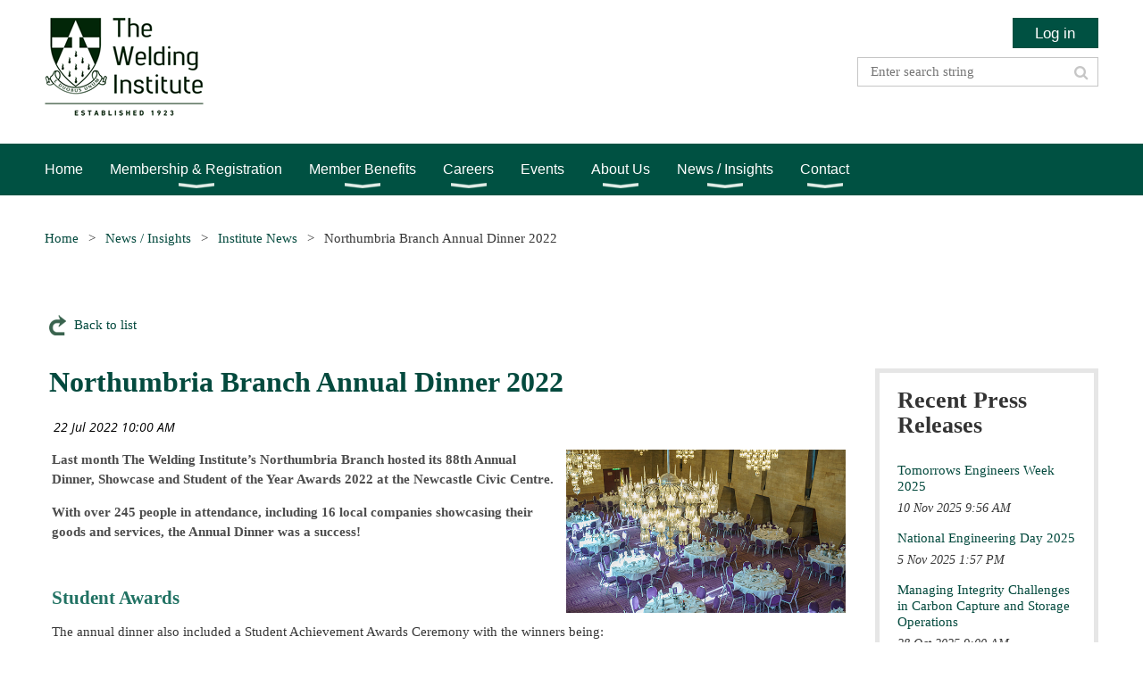

--- FILE ---
content_type: text/html; charset=utf-8
request_url: https://theweldinginstitute.com/insights/12856172
body_size: 22782
content:
<!DOCTYPE html>
<!--[if lt IE 7 ]><html lang="en" class="no-js ie6 "><![endif]-->
<!--[if IE 7 ]><html lang="en" class="no-js ie7 "> <![endif]-->
<!--[if IE 8 ]><html lang="en" class="no-js ie8 "> <![endif]-->
<!--[if IE 9 ]><html lang="en" class="no-js ie9 "><![endif]-->
<!--[if (gt IE 9)|!(IE)]><!--><html lang="en" class="no-js "> <!--<![endif]-->
  <head id="Head1">
		<link rel="stylesheet" type="text/css" href="https://kit-pro.fontawesome.com/releases/latest/css/pro.min.css" />
<meta name="viewport" content="width=device-width, initial-scale=1.0">
<link href="https://theweldinginstitute.com/BuiltTheme/whiteboard_maya_blue.v3.0/e756eb6d/Styles/combined.css" rel="stylesheet" type="text/css" /><link href="https://theweldinginstitute.com/resources/theme/customStyles.css?t=637931429443130000" rel="stylesheet" type="text/css" /><link href="https://theweldinginstitute.com/resources/theme/user.css?t=637172065410000000" rel="stylesheet" type="text/css" /><link href="https://live-sf.wildapricot.org/WebUI/built9.9.0-f42480d/scripts/public/react/index-84b33b4.css" rel="stylesheet" type="text/css" /><link href="https://live-sf.wildapricot.org/WebUI/built9.9.0-f42480d/css/shared/ui/shared-ui-compiled.css" rel="stylesheet" type="text/css" /><script type="text/javascript" language="javascript" id="idJavaScriptEnvironment">var bonaPage_BuildVer='9.9.0-f42480d';
var bonaPage_AdminBackendUrl = '/admin/';
var bonaPage_StatRes='https://live-sf.wildapricot.org/WebUI/';
var bonaPage_InternalPageType = { isUndefinedPage : false,isWebPage : false,isAdminPage : false,isDialogPage : false,isSystemPage : true,isErrorPage : false,isError404Page : false };
var bonaPage_PageView = { isAnonymousView : true,isMemberView : false,isAdminView : false };
var WidgetMode = 0;
var bonaPage_IsUserAnonymous = true;
var bonaPage_ThemeVer='e756eb6d637172065410000000637931429443130000'; var bonaPage_ThemeId = 'whiteboard_maya_blue.v3.0'; var bonaPage_ThemeVersion = '3.0';
var bonaPage_id='18010'; version_id='';
if (bonaPage_InternalPageType && (bonaPage_InternalPageType.isSystemPage || bonaPage_InternalPageType.isWebPage) && window.self !== window.top) { var success = true; try { var tmp = top.location.href; if (!tmp) { top.location = self.location; } } catch (err) { try { if (self != top) { top.location = self.location; } } catch (err) { try { if (self != top) { top = self; } success = false; } catch (err) { success = false; } } success = false; } if (!success) { window.onload = function() { document.open('text/html', 'replace'); document.write('<ht'+'ml><he'+'ad></he'+'ad><bo'+'dy><h1>Wrong document context!</h1></bo'+'dy></ht'+'ml>'); document.close(); } } }
try { function waMetricsGlobalHandler(args) { if (WA.topWindow.waMetricsOuterGlobalHandler && typeof(WA.topWindow.waMetricsOuterGlobalHandler) === 'function') { WA.topWindow.waMetricsOuterGlobalHandler(args); }}} catch(err) {}
 try { if (parent && parent.BonaPage) parent.BonaPage.implementBonaPage(window); } catch (err) { }
try { document.write('<style type="text/css"> .WaHideIfJSEnabled, .HideIfJSEnabled { display: none; } </style>'); } catch(err) {}
var bonaPage_WebPackRootPath = 'https://live-sf.wildapricot.org/WebUI/built9.9.0-f42480d/scripts/public/react/';</script><script type="text/javascript" language="javascript" src="https://live-sf.wildapricot.org/WebUI/built9.9.0-f42480d/scripts/shared/bonapagetop/bonapagetop-compiled.js" id="idBonaPageTop"></script><script type="text/javascript" language="javascript" src="https://live-sf.wildapricot.org/WebUI/built9.9.0-f42480d/scripts/public/react/index-84b33b4.js" id="ReactPublicJs"></script><script type="text/javascript" language="javascript" src="https://live-sf.wildapricot.org/WebUI/built9.9.0-f42480d/scripts/shared/ui/shared-ui-compiled.js" id="idSharedJs"></script><script type="text/javascript" language="javascript" src="https://live-sf.wildapricot.org/WebUI/built9.9.0-f42480d/General.js" id=""></script><script type="text/javascript" language="javascript" src="https://theweldinginstitute.com/BuiltTheme/whiteboard_maya_blue.v3.0/e756eb6d/Scripts/combined.js" id=""></script><link href="https://theweldinginstitute.com/page-18010/RSS" rel="alternate" type="application/rss+xml" title="Blog RSS feed" /><title>The Welding Institute - Northumbria Branch Annual Dinner 2022</title>
<meta name="apple-itunes-app" content="app-id=1220348450, app-argument="><link rel="search" type="application/opensearchdescription+xml" title="theweldinginstitute.com" href="/opensearch.ashx" /></head>
  <body id="PAGEID_18010" class="publicContentView LayoutMain">
<div class="mLayout layoutMain state1" id="mLayout">

<script type="text/javascript">
/*
var layoutState = document.getElementById('mLayout');
var rsStateWidth1 = 960;
var rsStateWidth2 = 600;
var rsStateWidth3 = 320;

function SetStateLayout()
{
	var bodyWidth = BonaPage.getInnerWidth();

	layoutState.className = layoutState.className.replace(/\s?state\d+/g,"");

	if( bodyWidth >= rsStateWidth1 )
		layoutState.className += ' state1';
	if( bodyWidth >= rsStateWidth2 && bodyWidth < rsStateWidth1 )
		layoutState.className += ' state2';
	if( bodyWidth < rsStateWidth2 )
		layoutState.className += ' state3';

	// message
	if( !document.getElementById('textWidth') )
	{
		var firstEl = layoutState.getElementsByTagName('div')[0];
		var newDivElem = document.createElement('div');
		newDivElem.id = 'textWidth';
		layoutState.insertBefore(newDivElem, firstEl);
	}
	document.getElementById('textWidth').innerHTML = 'bodyWidth: ' + bodyWidth;
}


jq$(function(){

	SetStateLayout();

	if (window.addEventListener)
	{
		window.addEventListener('resize', function() { SetStateLayout(); }, false);
		window.addEventListener("orientationchange", function() { SetStateLayout(); }, false);
	}

});*/

</script> <!-- header zone -->
		<div class="zoneHeader1">
			<div class="container_12">
				<div class="s1_grid_12 s2_grid_12 s3_grid_12">
<div id="idHeaderContentHolder" data-componentId="Header" class="WaPlaceHolder WaPlaceHolderHeader" style=""><div style=""><div id="id_S6CyWvo" data-componentId="S6CyWvo" class="WaLayoutContainerFirst" style=""><table cellspacing="0" cellpadding="0" class="WaLayoutTable" style=""><tr data-componentId="S6CyWvo_row" class="WaLayoutRow"><td id="id_eN4R7DL" data-componentId="eN4R7DL" class="WaLayoutItem" style="width:54%;"><div id="id_Chq2A5j" class="WaLayoutPlaceHolder placeHolderContainer" data-componentId="Chq2A5j" style=""><div style=""><div id="id_KxbYLDm" class="WaGadgetOnly WaGadgetContent  gadgetStyleNone" style="" data-componentId="KxbYLDm" ><div class="gadgetStyleBody gadgetContentEditableArea" style="padding-bottom:5px;" data-editableArea="0" data-areaHeight="auto">
<a href="/"><img src="/resources/Pictures/theweldinginst.png?v=2024" border="0" alt="The Welding Institute" style="left: 0px; top: 0px;"></a></div>
</div></div></div></td><td style="width:0px;display:none;" data-componentId="eN4R7DL_separator" class="WaLayoutSeparator"><div style="width: inherit;"></div></td><td id="id_lQm1Hlu" data-componentId="lQm1Hlu" class="WaLayoutItem" style="width:46%;"><div id="id_oNEh9TV" class="WaLayoutPlaceHolder placeHolderContainer" data-componentId="oNEh9TV" style=""><div style=""><div id="id_IOTD79t" class="WaGadgetFirst WaGadgetLoginButton  gadgetStyleNone" style="" data-componentId="IOTD79t" ><div class="alignRight">
  <div class="loginBoxLinkContainer">
    <a class="loginBoxLinkButton" href="https://theweldinginstitute.com/Sys/Login">Log in</a>
  </div>
  </div>
</div><div id="id_wJXCbK3" class="WaGadgetLast WaGadgetSiteSearch  gadgetStyleNone" style="" data-componentId="wJXCbK3" ><div class="gadgetStyleBody " style=""  data-areaHeight="auto">
<div class="searchBoxOuter alignRight">
	<div class="searchBox">
<form method="post" action="https://theweldinginstitute.com/Sys/Search" id="id_wJXCbK3_form" class="generalSearchBox"  data-disableInAdminMode="true">
<span class="searchBoxFieldContainer"><input class="searchBoxField" type="text" name="searchString" id="idid_wJXCbK3_searchBox" value="" maxlength="300" autocomplete="off"  placeholder="Enter search string"></span>
<div class="autoSuggestionBox" id="idid_wJXCbK3_resultDiv"></div>
</form></div>
	</div>
	<script type="text/javascript">
		(function(){

			function init()
			{
				var model = {};
				model.gadgetId = 'idid_wJXCbK3';
				model.searchBoxId = 'idid_wJXCbK3_searchBox';
				model.resultDivId = 'idid_wJXCbK3_resultDiv';
				model.selectedTypes = '31';
				model.searchTemplate = 'https://theweldinginstitute.com/Sys/Search?q={0}&types={1}&page={2}';
				model.searchActionUrl = '/Sys/Search/DoSearch';
				model.GoToSearchPageTextTemplate = 'Search for &#39;{0}&#39;';
				model.autoSuggest = true;
				var WASiteSearch = new WASiteSearchGadget(model);
			}

			jq$(document).ready(init);
		}) ();
	</script>
</div>
</div></div></div></td></tr></table> </div><div id="id_yOhi7Wr" class="WaGadgetLast WaGadgetMenuHorizontal  menuStyle001" style="" data-componentId="yOhi7Wr" ><div class="menuBackground"></div>
<div class="menuInner">
	<ul class="firstLevel">
<li class=" ">
	<div class="item">
		<a href="https://theweldinginstitute.com/" title="Home"><span>Home</span></a>
</div>
</li>
	
<li class=" dir">
	<div class="item">
		<a href="https://theweldinginstitute.com/membership" title="Membership &amp; Registration"><span>Membership &amp; Registration</span></a>
<ul class="secondLevel">
<li class=" ">
	<div class="item">
		<a href="https://theweldinginstitute.com/membership/membership-and-registration" title="Professional Membership and Registration"><span>Professional Membership and Registration</span></a>
</div>
</li>
	
<li class=" dir">
	<div class="item">
		<a href="https://theweldinginstitute.com/membership/membership-grades" title="Membership Grades"><span>Membership Grades</span></a>
<ul class="secondLevel">
<li class=" ">
	<div class="item">
		<a href="https://theweldinginstitute.com/membership/associate-aweldi" title="Associate (AWeldI)"><span>Associate (AWeldI)</span></a>
</div>
</li>
	
<li class=" ">
	<div class="item">
		<a href="https://theweldinginstitute.com/membership/technician-techweldi" title="Technician (TechWeldI)"><span>Technician (TechWeldI)</span></a>
</div>
</li>
	
<li class=" ">
	<div class="item">
		<a href="https://theweldinginstitute.com/membership/member-mweldi" title="Member (MWeldI)"><span>Member (MWeldI)</span></a>
</div>
</li>
	
<li class=" ">
	<div class="item">
		<a href="https://theweldinginstitute.com/membership/fellow-membership-fweldi" title="Fellow Membership (FWeldI)"><span>Fellow Membership (FWeldI)</span></a>
</div>
</li>
	
</ul>
</div>
</li>
	
<li class=" ">
	<div class="item">
		<a href="https://theweldinginstitute.com/membership/join-us" title="Join us"><span>Join us</span></a>
</div>
</li>
	
<li class=" dir">
	<div class="item">
		<a href="https://theweldinginstitute.com/engineering-council" title="Engineering Council"><span>Engineering Council</span></a>
<ul class="secondLevel">
<li class=" ">
	<div class="item">
		<a href="https://theweldinginstitute.com/engineering-council/standard-route-to-registration" title="Standard Route to Registration"><span>Standard Route to Registration</span></a>
</div>
</li>
	
<li class=" ">
	<div class="item">
		<a href="https://theweldinginstitute.com/engineering-council/individual-route-to-registration" title="Individual Route to Registration"><span>Individual Route to Registration</span></a>
</div>
</li>
	
<li class=" ">
	<div class="item">
		<a href="https://theweldinginstitute.com/engineering-council/interim-registration" title="Interim Registration"><span>Interim Registration</span></a>
</div>
</li>
	
<li class=" ">
	<div class="item">
		<a href="https://theweldinginstitute.com/engineering-council/other-professional-registrations" title="Other Professional Registrations"><span>Other Professional Registrations</span></a>
</div>
</li>
	
</ul>
</div>
</li>
	
<li class=" ">
	<div class="item">
		<a href="https://theweldinginstitute.com/membership/upgrades-reinstatements" title="Upgrades/Reinstatements"><span>Upgrades/Reinstatements</span></a>
</div>
</li>
	
<li class=" ">
	<div class="item">
		<a href="https://theweldinginstitute.com/membership/application-subscription-fees" title="Application/Subscription Fees"><span>Application/Subscription Fees</span></a>
</div>
</li>
	
<li class=" ">
	<div class="item">
		<a href="https://theweldinginstitute.com/membership/code-of-conduct-and-ethical-principles" title="Code of Conduct and Ethical Principles"><span>Code of Conduct and Ethical Principles</span></a>
</div>
</li>
	
<li class=" dir">
	<div class="item">
		<a href="https://theweldinginstitute.com/membership/case-studies" title="Case Studies"><span>Case Studies</span></a>
<ul class="secondLevel">
<li class=" ">
	<div class="item">
		<a href="https://theweldinginstitute.com/membership/case-studies/martin-boyd" title="Martin Boyd"><span>Martin Boyd</span></a>
</div>
</li>
	
<li class=" ">
	<div class="item">
		<a href="https://theweldinginstitute.com/membership/case-studies/philippa-moore" title="Philippa Moore"><span>Philippa Moore</span></a>
</div>
</li>
	
<li class=" ">
	<div class="item">
		<a href="https://theweldinginstitute.com/membership/case-studies/david-williams" title="David Williams"><span>David Williams</span></a>
</div>
</li>
	
<li class=" ">
	<div class="item">
		<a href="https://theweldinginstitute.com/membership/case-studies/paul-george" title="Paul George"><span>Paul George</span></a>
</div>
</li>
	
<li class=" ">
	<div class="item">
		<a href="https://theweldinginstitute.com/membership/case-studies/hany-elmantawy" title="Hany Elmantawy"><span>Hany Elmantawy</span></a>
</div>
</li>
	
<li class=" ">
	<div class="item">
		<a href="https://theweldinginstitute.com/membership/case-studies/vasiliki-loukodimou" title="Vasiliki Loukodimou"><span>Vasiliki Loukodimou</span></a>
</div>
</li>
	
<li class=" ">
	<div class="item">
		<a href="https://theweldinginstitute.com/membership/case-studies/jade-white" title="Jade White"><span>Jade White</span></a>
</div>
</li>
	
<li class=" ">
	<div class="item">
		<a href="https://theweldinginstitute.com/membership/case-studies/michael-vaughan" title="Michael Vaughan"><span>Michael Vaughan</span></a>
</div>
</li>
	
</ul>
</div>
</li>
	
</ul>
</div>
</li>
	
<li class=" dir">
	<div class="item">
		<a href="https://theweldinginstitute.com/member-benefits" title="Member Benefits"><span>Member Benefits</span></a>
<ul class="secondLevel">
<li class=" dir">
	<div class="item">
		<a href="https://theweldinginstitute.com/member-benefits/branches" title="Branches"><span>Branches</span></a>
<ul class="secondLevel">
<li class=" ">
	<div class="item">
		<a href="https://theweldinginstitute.com/member-benefits/branches/east-midlands" title="East Midlands"><span>East Midlands</span></a>
</div>
</li>
	
<li class=" ">
	<div class="item">
		<a href="https://theweldinginstitute.com/member-benefits/branches/eastern-counties-branch" title="Eastern Counties Branch"><span>Eastern Counties Branch</span></a>
</div>
</li>
	
<li class=" ">
	<div class="item">
		<a href="https://theweldinginstitute.com/member-benefits/branches/highlands-islands-branch" title="Highlands &amp; Islands Branch"><span>Highlands &amp; Islands Branch</span></a>
</div>
</li>
	
<li class=" ">
	<div class="item">
		<a href="https://theweldinginstitute.com/member-benefits/branches/london-branch" title="London Branch"><span>London Branch</span></a>
</div>
</li>
	
<li class=" ">
	<div class="item">
		<a href="https://theweldinginstitute.com/member-benefits/branches/northern-ireland-branch" title="Northern Ireland Branch"><span>Northern Ireland Branch</span></a>
</div>
</li>
	
<li class=" ">
	<div class="item">
		<a href="https://theweldinginstitute.com/member-benefits/branches/north-scottish-branch" title="North Scottish Branch"><span>North Scottish Branch</span></a>
</div>
</li>
	
<li class=" ">
	<div class="item">
		<a href="https://theweldinginstitute.com/member-benefits/branches/north-western-branch" title="North Western Branch"><span>North Western Branch</span></a>
</div>
</li>
	
<li class=" ">
	<div class="item">
		<a href="https://theweldinginstitute.com/member-benefits/branches/northumbria-branch" title="Northumbria Branch"><span>Northumbria Branch</span></a>
</div>
</li>
	
<li class=" ">
	<div class="item">
		<a href="https://theweldinginstitute.com/member-benefits/branches/scottish-branch" title="Scottish Branch"><span>Scottish Branch</span></a>
</div>
</li>
	
<li class=" ">
	<div class="item">
		<a href="https://theweldinginstitute.com/member-benefits/branches/sheffield-branch" title="Sheffield Branch"><span>Sheffield Branch</span></a>
</div>
</li>
	
<li class=" ">
	<div class="item">
		<a href="https://theweldinginstitute.com/member-benefits/branches/southern-counties-branch" title="Southern Counties Branch"><span>Southern Counties Branch</span></a>
</div>
</li>
	
<li class=" ">
	<div class="item">
		<a href="https://theweldinginstitute.com/member-benefits/branches/south-western-branch" title="South Western Branch"><span>South Western Branch</span></a>
</div>
</li>
	
<li class=" ">
	<div class="item">
		<a href="https://theweldinginstitute.com/member-benefits/branches/teesside-branch" title="Teesside Branch"><span>Teesside Branch</span></a>
</div>
</li>
	
<li class=" ">
	<div class="item">
		<a href="https://theweldinginstitute.com/member-benefits/branches/south-wales-branch" title="Wales Branch"><span>Wales Branch</span></a>
</div>
</li>
	
<li class=" ">
	<div class="item">
		<a href="https://theweldinginstitute.com/member-benefits/branches/west-midlands-branch" title="West Midlands Branch"><span>West Midlands Branch</span></a>
</div>
</li>
	
<li class=" ">
	<div class="item">
		<a href="https://theweldinginstitute.com/page-18464" title="Australia Branch"><span>Australia Branch</span></a>
</div>
</li>
	
</ul>
</div>
</li>
	
<li class=" dir">
	<div class="item">
		<a href="https://theweldinginstitute.com/member-benefits/technical-groups" title="Technical Groups"><span>Technical Groups</span></a>
<ul class="secondLevel">
<li class=" ">
	<div class="item">
		<a href="https://theweldinginstitute.com/member-benefits/technical-groups/structures-and-infrastructure" title="Structures and Infrastructure"><span>Structures and Infrastructure</span></a>
</div>
</li>
	
<li class=" ">
	<div class="item">
		<a href="https://theweldinginstitute.com/member-benefits/technical-groups/welding-processes-technical-group" title="Welding and Joining Processes"><span>Welding and Joining Processes</span></a>
</div>
</li>
	
<li class=" ">
	<div class="item">
		<a href="https://theweldinginstitute.com/https/theweldinginstitute.com/member-benefits/technical-groups/metallic-materials-technical-group" title="Metallic Materials"><span>Metallic Materials</span></a>
</div>
</li>
	
<li class=" ">
	<div class="item">
		<a href="https://theweldinginstitute.com/https/theweldinginstitute.com/member-benefits/technical-groups/offshore-energy-technical-group" title="Offshore Energy"><span>Offshore Energy</span></a>
</div>
</li>
	
<li class=" ">
	<div class="item">
		<a href="https://theweldinginstitute.com/member-benefits/technical-groups/pressure-process-plant-technical-group" title="Pressure &amp; Process Plant"><span>Pressure &amp; Process Plant</span></a>
</div>
</li>
	
<li class=" ">
	<div class="item">
		<a href="https://theweldinginstitute.com/https/theweldinginstitute.com/member-benefits/technical-groups/structural-integrity-technical-group" title="Structural Integrity"><span>Structural Integrity</span></a>
</div>
</li>
	
<li class=" ">
	<div class="item">
		<a href="https://theweldinginstitute.com/member-benefits/technical-groups/polymers-technical-group" title="Polymers and Composites"><span>Polymers and Composites</span></a>
</div>
</li>
	
<li class=" ">
	<div class="item">
		<a href="https://theweldinginstitute.com/https/theweldinginstitute.com/member-benefits/technical-groups/ndt-and-condition-monitoring-technical-group" title="NDT and Condition Monitoring"><span>NDT and Condition Monitoring</span></a>
</div>
</li>
	
<li class=" ">
	<div class="item">
		<a href="https://theweldinginstitute.com/page-18481" title="Training, Qualification and Quality"><span>Training, Qualification and Quality</span></a>
</div>
</li>
	
</ul>
</div>
</li>
	
<li class=" ">
	<div class="item">
		<a href="https://theweldinginstitute.com/Upcoming-Technical-Groups-Webinars" title="Upcoming Technical Groups Events"><span>Upcoming Technical Groups Events</span></a>
</div>
</li>
	
<li class=" ">
	<div class="item">
		<a href="https://theweldinginstitute.com/page-18474" title="Past Technical Group Events"><span>Past Technical Group Events</span></a>
</div>
</li>
	
<li class=" dir">
	<div class="item">
		<a href="https://theweldinginstitute.com/member-benefits/younger-member-committee" title="Younger Members&#39; Committee"><span>Younger Members&#39; Committee</span></a>
<ul class="secondLevel">
<li class=" ">
	<div class="item">
		<a href="https://theweldinginstitute.com/About-the-YMC" title="About the YMC"><span>About the YMC</span></a>
</div>
</li>
	
<li class=" ">
	<div class="item">
		<a href="https://theweldinginstitute.com/Meet-the-Younger-Members-Committee" title="Meet the Younger Members&#39; Committee"><span>Meet the Younger Members&#39; Committee</span></a>
</div>
</li>
	
<li class=" ">
	<div class="item">
		<a href="https://theweldinginstitute.com/YMC-Resources" title="YMC Resources"><span>YMC Resources</span></a>
</div>
</li>
	
<li class=" ">
	<div class="item">
		<a href="https://theweldinginstitute.com/page-18490" title="YMC Webinars"><span>YMC Webinars</span></a>
</div>
</li>
	
</ul>
</div>
</li>
	
<li class=" dir">
	<div class="item">
		<a href="https://theweldinginstitute.com/member-benefits/professional-development" title="Professional Development"><span>Professional Development</span></a>
<ul class="secondLevel">
<li class=" ">
	<div class="item">
		<a href="https://theweldinginstitute.com/member-benefits/professional-development/initial-professional-development" title="Initial Professional Development"><span>Initial Professional Development</span></a>
</div>
</li>
	
<li class=" ">
	<div class="item">
		<a href="https://theweldinginstitute.com/member-benefits/professional-development/continuing-professional-development" title="Continuing Professional Develpoment"><span>Continuing Professional Develpoment</span></a>
</div>
</li>
	
</ul>
</div>
</li>
	
<li class=" ">
	<div class="item">
		<a href="https://theweldinginstitute.com/page-18473" title="The Welding and Joining Matters Journal"><span>The Welding and Joining Matters Journal</span></a>
</div>
</li>
	
<li class=" ">
	<div class="item">
		<a href="https://theweldinginstitute.com/member-benefits/internation-inst-of-welding" title="International Inst of Welding"><span>International Inst of Welding</span></a>
</div>
</li>
	
<li class=" ">
	<div class="item">
		<a href="https://theweldinginstitute.com/member-benefits/training-and-development" title="Training and Development"><span>Training and Development</span></a>
</div>
</li>
	
<li class=" ">
	<div class="item">
		<a href="https://theweldinginstitute.com/member-benefits/events" title="Events"><span>Events</span></a>
</div>
</li>
	
<li class=" ">
	<div class="item">
		<a href="https://theweldinginstitute.com/member-benefits/library-and-information-services" title="Library and Information Services"><span>Library and Information Services</span></a>
</div>
</li>
	
</ul>
</div>
</li>
	
<li class=" dir">
	<div class="item">
		<a href="https://theweldinginstitute.com/careers-and-education" title="Careers"><span>Careers</span></a>
<ul class="secondLevel">
<li class=" dir">
	<div class="item">
		<a href="https://theweldinginstitute.com/careers-and-education/education-outreach" title="Education Outreach"><span>Education Outreach</span></a>
<ul class="secondLevel">
<li class=" dir">
	<div class="item">
		<a href="https://theweldinginstitute.com/careers-and-education/educational-outreach/welding-with-chocolate" title="Welding With Chocolate"><span>Welding With Chocolate</span></a>
<ul class="secondLevel">
<li class=" ">
	<div class="item">
		<a href="https://theweldinginstitute.com/careers-and-education/educational-outreach/welding-with-chocolate/welding-with-chocolate-workshop" title="Welding with Chocolate Workshop"><span>Welding with Chocolate Workshop</span></a>
</div>
</li>
	
</ul>
</div>
</li>
	
</ul>
</div>
</li>
	
<li class=" dir">
	<div class="item">
		<a href="https://theweldinginstitute.com/careers-and-education/careers-in-welding" title="Careers in Welding"><span>Careers in Welding</span></a>
<ul class="secondLevel">
<li class=" ">
	<div class="item">
		<a href="https://theweldinginstitute.com/careers-and-education/careers-in-welding/uk-awarding-bodies-and-training-providers" title="UK Awarding Bodies and Training Providers"><span>UK Awarding Bodies and Training Providers</span></a>
</div>
</li>
	
<li class=" ">
	<div class="item">
		<a href="https://theweldinginstitute.com/careers-and-education/careers-in-welding/carborep" title="CarBoRep"><span>CarBoRep</span></a>
</div>
</li>
	
</ul>
</div>
</li>
	
<li class=" ">
	<div class="item">
		<a href="https://theweldinginstitute.com/careers-and-education/awfte" title="ASSET"><span>ASSET</span></a>
</div>
</li>
	
<li class=" ">
	<div class="item">
		<a href="https://theweldinginstitute.com/Support-for-Colleges" title="Support for Colleges"><span>Support for Colleges</span></a>
</div>
</li>
	
<li class=" ">
	<div class="item">
		<a href="https://theweldinginstitute.com/Support-for-Universities" title="Support for Universities"><span>Support for Universities</span></a>
</div>
</li>
	
<li class=" ">
	<div class="item">
		<a href="https://theweldinginstitute.com/Students-Information" title="Students Information"><span>Students Information</span></a>
</div>
</li>
	
<li class=" ">
	<div class="item">
		<a href="https://theweldinginstitute.com/page-18491" title="Lecturers Information"><span>Lecturers Information</span></a>
</div>
</li>
	
</ul>
</div>
</li>
	
<li class=" ">
	<div class="item">
		<a href="https://theweldinginstitute.com/events" title="Events"><span>Events</span></a>
</div>
</li>
	
<li class=" dir">
	<div class="item">
		<a href="https://theweldinginstitute.com/about-us" title="About Us"><span>About Us</span></a>
<ul class="secondLevel">
<li class=" ">
	<div class="item">
		<a href="https://theweldinginstitute.com/100-Years" title="100 Years"><span>100 Years</span></a>
</div>
</li>
	
<li class=" ">
	<div class="item">
		<a href="https://theweldinginstitute.com/about-us/our-vision" title="Our Vision"><span>Our Vision</span></a>
</div>
</li>
	
<li class=" dir">
	<div class="item">
		<a href="https://theweldinginstitute.com/about-us/volunteering" title="Volunteering"><span>Volunteering</span></a>
<ul class="secondLevel">
<li class=" dir">
	<div class="item">
		<a href="https://theweldinginstitute.com/about-us/volunteering/volunteer-vacancies" title="Volunteer Vacancies"><span>Volunteer Vacancies</span></a>
<ul class="secondLevel">
<li class=" ">
	<div class="item">
		<a href="https://theweldinginstitute.com/Journal-Correspondence-Branch" title="Journal Correspondence Branch"><span>Journal Correspondence Branch</span></a>
</div>
</li>
	
<li class=" ">
	<div class="item">
		<a href="https://theweldinginstitute.com/Journal-Correspondence-Young-Members" title="Journal Correspondence Young Members"><span>Journal Correspondence Young Members</span></a>
</div>
</li>
	
<li class=" ">
	<div class="item">
		<a href="https://theweldinginstitute.com/Professional-Review-Interviewers" title="Professional Review Interviewers"><span>Professional Review Interviewers</span></a>
</div>
</li>
	
<li class=" ">
	<div class="item">
		<a href="https://theweldinginstitute.com/Virtual-Panel-Assessors" title="Virtual Panel Assessors"><span>Virtual Panel Assessors</span></a>
</div>
</li>
	
<li class=" ">
	<div class="item">
		<a href="https://theweldinginstitute.com/Qualification-and-Apprenticeship-Approval-Assessors" title="Qualification and Apprenticeship Approval Assessors"><span>Qualification and Apprenticeship Approval Assessors</span></a>
</div>
</li>
	
<li class=" ">
	<div class="item">
		<a href="https://theweldinginstitute.com/Academic-Accreditation-Assessor" title="Academic Accreditation Assessor"><span>Academic Accreditation Assessor</span></a>
</div>
</li>
	
<li class=" ">
	<div class="item">
		<a href="https://theweldinginstitute.com/page-18478" title="Committee Member Role MERC"><span>Committee Member Role MERC</span></a>
</div>
</li>
	
</ul>
</div>
</li>
	
<li class=" dir">
	<div class="item">
		<a href="https://theweldinginstitute.com/about-us/volunteering/volunteer-case-studies" title="Volunteer Case Studies"><span>Volunteer Case Studies</span></a>
<ul class="secondLevel">
<li class=" ">
	<div class="item">
		<a href="https://theweldinginstitute.com/about-us/volunteering/volunteer-case-studies/kenny-rodgers" title="Kenny Rodgers"><span>Kenny Rodgers</span></a>
</div>
</li>
	
</ul>
</div>
</li>
	
<li class=" ">
	<div class="item">
		<a href="https://theweldinginstitute.com/Operational" title="Operational"><span>Operational</span></a>
</div>
</li>
	
<li class=" ">
	<div class="item">
		<a href="https://theweldinginstitute.com/page-18429" title="Professional"><span>Professional</span></a>
</div>
</li>
	
<li class=" ">
	<div class="item">
		<a href="https://theweldinginstitute.com/page-18430" title="Outreach"><span>Outreach</span></a>
</div>
</li>
	
</ul>
</div>
</li>
	
<li class=" ">
	<div class="item">
		<a href="https://theweldinginstitute.com/about-us/history" title="Our History"><span>Our History</span></a>
</div>
</li>
	
<li class=" ">
	<div class="item">
		<a href="https://theweldinginstitute.com/about-us/governance" title="Governance"><span>Governance</span></a>
</div>
</li>
	
<li class=" dir">
	<div class="item">
		<a href="https://theweldinginstitute.com/about-us/diversity-and-inclusion" title="Diversity and Inclusion"><span>Diversity and Inclusion</span></a>
<ul class="secondLevel">
<li class=" ">
	<div class="item">
		<a href="https://theweldinginstitute.com/Diversity-Equity-and-Inclusion-Resources" title="Diversity, Equity and Inclusion: Resources"><span>Diversity, Equity and Inclusion: Resources</span></a>
</div>
</li>
	
</ul>
</div>
</li>
	
<li class=" dir">
	<div class="item">
		<a href="https://theweldinginstitute.com/awards" title="Awards"><span>Awards</span></a>
<ul class="secondLevel">
<li class=" dir">
	<div class="item">
		<a href="https://theweldinginstitute.com/awards/outstanding-personal-contribution-award" title="Outstanding Personal Contribution Award"><span>Outstanding Personal Contribution Award</span></a>
<ul class="secondLevel">
<li class=" ">
	<div class="item">
		<a href="https://theweldinginstitute.com/awards/outstanding-personal-contribution-award/previous-winners" title="Previous winners"><span>Previous winners</span></a>
</div>
</li>
	
</ul>
</div>
</li>
	
<li class=" ">
	<div class="item">
		<a href="https://theweldinginstitute.com/awards/enterprise-award" title="Enterprise Award"><span>Enterprise Award</span></a>
</div>
</li>
	
<li class=" ">
	<div class="item">
		<a href="https://theweldinginstitute.com/awards/young-engineer-award" title="Young Engineer Award"><span>Young Engineer Award</span></a>
</div>
</li>
	
<li class=" ">
	<div class="item">
		<a href="https://theweldinginstitute.com/awards/applied-technology-award" title="Applied Technology Award"><span>Applied Technology Award</span></a>
</div>
</li>
	
<li class=" ">
	<div class="item">
		<a href="https://theweldinginstitute.com/awards/distinguished-service-award" title="Distinguished Service Award"><span>Distinguished Service Award</span></a>
</div>
</li>
	
<li class=" ">
	<div class="item">
		<a href="https://theweldinginstitute.com/awards/honorary-fellowship" title="Honorary Fellowship"><span>Honorary Fellowship</span></a>
</div>
</li>
	
<li class=" ">
	<div class="item">
		<a href="https://theweldinginstitute.com/awards/richard-weck-award" title="Richard Weck Award"><span>Richard Weck Award</span></a>
</div>
</li>
	
<li class=" dir">
	<div class="item">
		<a href="https://theweldinginstitute.com/awards/richard-dolby-rolls-royce-prize" title="Richard Dolby - Rolls-Royce Prize"><span>Richard Dolby - Rolls-Royce Prize</span></a>
<ul class="secondLevel">
<li class=" ">
	<div class="item">
		<a href="https://theweldinginstitute.com/awards/richard-dolby-rolls-royce-prize/2014-prize-winner" title="2014 Prize Winner"><span>2014 Prize Winner</span></a>
</div>
</li>
	
</ul>
</div>
</li>
	
<li class=" ">
	<div class="item">
		<a href="https://theweldinginstitute.com/awards/twi-commendation-award" title="TWI Commendation Award"><span>TWI Commendation Award</span></a>
</div>
</li>
	
<li class=" ">
	<div class="item">
		<a href="https://theweldinginstitute.com/awards/continuous-learning-and-development-award" title="Continuous Learning and Development Award"><span>Continuous Learning and Development Award</span></a>
</div>
</li>
	
</ul>
</div>
</li>
	
</ul>
</div>
</li>
	
<li class=" dir">
	<div class="item">
		<a href="https://theweldinginstitute.com/Institute-News-and-Insights" title="News / Insights"><span>News / Insights</span></a>
<ul class="secondLevel">
<li class="sel ">
	<div class="item">
		<a href="https://theweldinginstitute.com/insights" title="Institute News"><span>Institute News</span></a>
</div>
</li>
	
<li class=" dir">
	<div class="item">
		<a href="https://theweldinginstitute.com/Institute-Technical-Insights" title="Institute Technical Insights"><span>Institute Technical Insights</span></a>
<ul class="secondLevel">
<li class=" ">
	<div class="item">
		<a href="https://theweldinginstitute.com/Institute-Technical-Insights-FAQs" title="Institute FAQs"><span>Institute FAQs</span></a>
</div>
</li>
	
<li class=" ">
	<div class="item">
		<a href="https://theweldinginstitute.com/Industry-Technical-Information" title="Industry Technical Information"><span>Industry Technical Information</span></a>
</div>
</li>
	
<li class=" ">
	<div class="item">
		<a href="https://theweldinginstitute.com/Training-and-Career-Development" title="Training and Career Development"><span>Training and Career Development</span></a>
</div>
</li>
	
<li class=" ">
	<div class="item">
		<a href="https://theweldinginstitute.com/Early-Engineering-Career-Information-and-Knowledge" title="Early Engineering Career Information and Knowledge"><span>Early Engineering Career Information and Knowledge</span></a>
</div>
</li>
	
</ul>
</div>
</li>
	
</ul>
</div>
</li>
	
<li class=" dir">
	<div class="item">
		<a href="https://theweldinginstitute.com/contact-us" title="Contact"><span>Contact</span></a>
<ul class="secondLevel">
<li class=" ">
	<div class="item">
		<a href="https://theweldinginstitute.com/contact-us/staff-directory" title="Staff Directory"><span>Staff Directory</span></a>
</div>
</li>
	
<li class=" ">
	<div class="item">
		<a href="https://theweldinginstitute.com/contact-us/find-us" title="Find Us"><span>Find Us</span></a>
</div>
</li>
	
</ul>
</div>
</li>
	
</ul>
</div>

<script type="text/javascript">
	jq$(function()
	{
		var gadgetHorMenu = jq$('#id_yOhi7Wr'),
			gadgetHorMenuContainer = gadgetHorMenu.find('.menuInner'),
			firstLevelMenu = gadgetHorMenu.find('ul.firstLevel'),
			holderInitialMenu = firstLevelMenu.children(),
			outsideItems = null,
			phantomElement = '<li class="phantom"><div class="item"><a href="#"><span>&#x2261;</span></a><ul class="secondLevel"></ul></div></li>',
			placeHolder = gadgetHorMenu.parents('.WaLayoutPlaceHolder'),
			placeHolderId = placeHolder && placeHolder.attr('data-componentId'),
			mobileState = false,
			rsStateWidth2 = 617,
			isTouchSupported = !!(('ontouchstart' in window) || (window.DocumentTouch && document instanceof DocumentTouch) || (navigator.msPointerEnabled && navigator.msMaxTouchPoints));


		function resizeMenu()
		{
			var i,
				len,
				fitMenuWidth = 0,
				menuItemPhantomWidth = 80;

			// background track
			gadgetHorMenu.find('.menuBackground').css(
			{
				'width': jq$('body').width(),
				'left': ( ( jq$('body').width() - gadgetHorMenu.width() ) * -0.5 )
			});

			firstLevelMenu.html( holderInitialMenu).removeClass('adapted').css({ width: 'auto' }); // restore initial menu

			if( !gadgetHorMenuContainer.find('.menuButton').size() )
			{
				gadgetHorMenuContainer.prepend('<div class="menuButton"></div>');

				gadgetHorMenuContainer.find('.menuButton').on("click",function()
				{
					gadgetHorMenuContainer.find('ul.firstLevel').toggle();
					return false;
				});

				jq$('body').on("click",function()
				{
					if( mobileState )
						gadgetHorMenuContainer.find('ul.firstLevel').hide();
				});
			}

			// for state 3
			if( jq$(window).width() < rsStateWidth2 && mobileState == false )
			{
				gadgetHorMenuContainer.find('ul.firstLevel').attr('style','');
				mobileState = true;

				return false;
			}

			if( jq$(window).width() >= rsStateWidth2 )
			{
				gadgetHorMenuContainer.find('ul.firstLevel').attr('style','');
				mobileState = false;
			}


			if( firstLevelMenu.width() > gadgetHorMenuContainer.width() ) // if menu oversize
			{
				menuItemPhantomWidth = firstLevelMenu.addClass('adapted').append( phantomElement).children('.phantom').width();

				for( i = 0, len = holderInitialMenu.size(); i <= len; i++ )
				{
					fitMenuWidth += jq$( holderInitialMenu.get(i) ).width();

					if( fitMenuWidth + menuItemPhantomWidth > gadgetHorMenuContainer.width() )
					{
						outsideItems = firstLevelMenu.children(':gt('+(i-1)+'):not(.phantom)').remove();
						firstLevelMenu.find('.phantom > .item > ul').append( outsideItems);
						break;
					}
				}
				gadgetHorMenu.find('.phantom > .item > a').click(function(){ return false; });
			}

			disableFirstTouch();

			firstLevelMenu.css( 'width', '' ); // restore initial menu width
			firstLevelMenu.children().removeClass('last-child').eq(-1).addClass('last-child'); // add last-child mark
		}

		resizeMenu();

		jq$(window).resize(function()
		{
			resizeMenu();
		});

		jq$(window).load(function(){
			resizeMenu();
		});

		function onLayoutColumnResized(sender, args)
		{
			args = args || {};

			if (placeHolderId && (placeHolderId == args.leftColPlaceHolderId || placeHolderId == args.rightColPlaceHolderId))
			{
				resizeMenu();
			}
		}

		BonaPage.addPageStateHandler(BonaPage.PAGE_PARSED, function() { WA.Gadgets.LayoutColumnResized.addHandler(onLayoutColumnResized); });
		BonaPage.addPageStateHandler(BonaPage.PAGE_UNLOADED, function() { WA.Gadgets.LayoutColumnResized.removeHandler(onLayoutColumnResized); });


        function disableFirstTouch()
        {
          if (!isTouchSupported) return;


          jq$('#id_yOhi7Wr').find('.menuInner li.dir > .item > a').on( 'click', function(event)
          {
            if( !this.touchCounter )
              this.touchCounter = 0;

            if( this.touchCounter >= 1 )
            {
              this.touchCounter = 0;
              return true;
            }
            this.touchCounter++;

            if (!mobileState)
            {
              WA.stopEventDefault(event);
            }
          });

          jq$('#id_yOhi7Wr').find('.menuInner li.dir > .item > a').on( 'mouseout', function(event)
          {
            if( !this.touchCounter )
              this.touchCounter = 0;
            this.touchCounter = 0;
          });
        }

        disableFirstTouch();

	});
</script></div></div>
</div></div>
			</div>
		</div>
		<div class="zoneHeader2">
			<div class="container_12">
				<div class="s1_grid_12 s2_grid_12 s3_grid_12">
<div id="id_Header1" data-componentId="Header1" class="WaPlaceHolder WaPlaceHolderHeader1" style=""><div style="padding-top:0px;padding-right:0px;padding-bottom:0px;padding-left:0px;"><div id="id_3OF1ZqQ" class="WaGadgetFirst WaGadgetContent  gadgetStyleNone" style="" data-componentId="3OF1ZqQ" ><div class="gadgetStyleBody gadgetContentEditableArea" style="" data-editableArea="0" data-areaHeight="auto">
</div>
</div><div id="id_GsQDnbD" class="WaGadgetLast WaGadgetBreadcrumbs  gadgetStyleNone" style="" data-componentId="GsQDnbD" ><div class="gadgetStyleBody " style=""  data-areaHeight="auto">
<ul>
<li><a href="https://theweldinginstitute.com/">Home</a></li>
<li><a href="https://theweldinginstitute.com/Institute-News-and-Insights">News / Insights</a></li>
<li><a href="https://theweldinginstitute.com/insights">Institute News</a></li>
<li class="last">Northumbria Branch Annual Dinner 2022</li>
</ul>
</div>
</div></div>
</div></div>
			</div>
		</div>
		<div class="zoneHeader3">
			<div class="container_12">
				<div class="s1_grid_12 s2_grid_12 s3_grid_12">
<div id="id_Header2" data-componentId="Header2" class="WaPlaceHolder WaPlaceHolderHeader2" style=""><div style=""><div id="id_yuitly3" class="WaGadgetFirst WaGadgetContent  gadgetStyleNone" style="" data-componentId="yuitly3" ><div class="gadgetStyleBody gadgetContentEditableArea" style="" data-editableArea="0" data-areaHeight="auto">
<p><br></p></div>
</div><div id="id_G9dMiiI" data-componentId="G9dMiiI" class="WaLayoutContainer" style=""><table cellspacing="0" cellpadding="0" class="WaLayoutTable" style=""><tr data-componentId="G9dMiiI_row" class="WaLayoutRow"><td id="id_DSHlnhg" data-componentId="DSHlnhg" class="WaLayoutItem" style="background-color:transparent;width:78%;"><div id="id_nB3FBE3" class="WaLayoutPlaceHolder placeHolderContainer" data-componentId="nB3FBE3" style=""><div style="padding-right:5px;padding-left:5px;"><div id="id_TtBuRrW" class="WaGadgetOnly WaGadgetBlog  gadgetStyleNone WaGadgetBlogStateDetails" style="" data-componentId="TtBuRrW" >



<form method="post" action="" id="form" onreset="if (window.setTimeout) window.setTimeout(&#39;DES_OnReset(false);&#39;, 100);">
<div class="aspNetHidden">
<input type="hidden" name="__EVENTTARGET" id="__EVENTTARGET" value="" />
<input type="hidden" name="__EVENTARGUMENT" id="__EVENTARGUMENT" value="" />
<input type="hidden" name="__VIEWSTATE" id="__VIEWSTATE" value="g/D/9U+6/pH4YSfILiZZIMjjTJ8vz4nhq/S5L59sYjdZL/vtoT+4Asj+1HkudxQLro/2rM2OKpp2wS91L5r5ZgmAE1HVF2I3Bn/cLuReBgnOWM/6ECSEe4PbLXciGTyl++c3IQOL8pywFF/1DlY04zCCyBHAK+L4MlnSHsko8RJQcGjcmvoYKOuzjGLzguI2u8VK+f33vxBNi0T+N0KmYdD2t/GVkUU61aAE6H5OiI6dJ04x/ytoDU7U/Hk1+MnV5ETynr3Mw/x6s+ZYJyGid12/SswlX6o0TAbh9ThSDvCdupuXUcqzeG3+P1lJuuZLT4KRmJp+KJ9mOD+nZaFS/4DCz31m0DfQuEXSBrrnZuIVt/kDAc8dVSmLUTO23sBMauZDcQ==" />
</div>

<script type="text/javascript">
//<![CDATA[
var theForm = document.forms['form'];
if (!theForm) {
    theForm = document.form;
}
function __doPostBack(eventTarget, eventArgument) {
    if (!theForm.onsubmit || (theForm.onsubmit() != false)) {
        theForm.__EVENTTARGET.value = eventTarget;
        theForm.__EVENTARGUMENT.value = eventArgument;
        theForm.submit();
    }
}
//]]>
</script>


<script src="/WebResource.axd?d=yaR7zmKeYvCXo6E0l2jqTEcJktAZ9oglcSuHPEtwuv6Y-OZLuwmAx_h0q7K0hGBiped7bOpo6dhIvocpAjPu6UieYjY1&amp;t=638901536248157332" type="text/javascript"></script>


<script type="text/javascript">
//<![CDATA[
var BodyTextBoxId = 'FunctionalBlock1_ctl00_blogPostEdit_BlogPostEditBody_BlogPostEditBodyMemberView_bodyTextBox';
var deleteAccessGrantedFunctionalBlock1_ctl00_blogPostView_blogEntry = false;
//]]>
</script>
<script type='text/javascript' src='/DES/GetFiles.aspx?type=scripts&amp;version=5.0.5.5000&amp;files=0_49'></script>

    
    <input type="hidden" name="FunctionalBlock1$contentModeHidden" id="FunctionalBlock1_contentModeHidden" value="1" />


<div id="idBlogsTitleMainContainer" class="pageTitleOuterContainer">
  
    <div id="idBlogBackContainer" class="pageBackContainer">
      <a id="FunctionalBlock1_ctl00_blogPostView_title_backLink" href="https://theweldinginstitute.com/insights">Back to list</a>
    </div> 
  
</div>
    
    <div class="blogEntryOuterContainer"><div class="cornersContainer"><div class="topCorners"><div class="c1"></div><div class="c2"></div><div class="c3"></div><div class="c4"></div><div class="c5"></div><!--[if gt IE 6]><!--><div class="r1"><div class="r2"><div class="r3"><div class="r4"><div class="r5"></div></div></div></div></div><!--<![endif]--></div></div><div  class="blogEntryContainer"><div class="d1"><div class="d2"><div class="d3"><div class="d4"><div class="d5"><div class="d6"><div class="d7"><div class="d8"><div class="d9"><div class="inner">
        <div class="boxOuterContainer boxBaseView"><div class="cornersContainer"><div class="topCorners"><div class="c1"></div><div class="c2"></div><div class="c3"></div><div class="c4"></div><div class="c5"></div><!--[if gt IE 6]><!--><div class="r1"><div class="r2"><div class="r3"><div class="r4"><div class="r5"></div></div></div></div></div><!--<![endif]--></div></div><div  class="boxContainer"><div class="d1"><div class="d2"><div class="d3"><div class="d4"><div class="d5"><div class="d6"><div class="d7"><div class="d8"><div class="d9"><div class="inner">
    <div class="boxHeaderOuterContainer"><div class="cornersContainer"><div class="topCorners"><div class="c1"></div><div class="c2"></div><div class="c3"></div><div class="c4"></div><div class="c5"></div><!--[if gt IE 6]><!--><div class="r1"><div class="r2"><div class="r3"><div class="r4"><div class="r5"></div></div></div></div></div><!--<![endif]--></div></div><div  class="boxHeaderContainer"><div class="d1"><div class="d2"><div class="d3"><div class="d4"><div class="d5"><div class="d6"><div class="d7"><div class="d8"><div class="d9"><div class="inner">
        <h4 class="boxHeaderTitle">
          
          Northumbria Branch Annual Dinner 2022
        </h4>
      <div class="clearEndContainer"></div></div></div></div></div></div></div></div></div></div></div></div><div class="cornersContainer"><div class="bottomCorners"><!--[if gt IE 6]><!--><div class="r1"><div class="r2"><div class="r3"><div class="r4"><div class="r5"></div></div></div></div></div><!--<![endif]--><div class="c5"></div><div class="c4"></div><div class="c3"></div><div class="c2"></div><div class="c1"></div></div></div></div>

    <div class="boxBodyOuterContainer"><div class="cornersContainer"><div class="topCorners"><div class="c1"></div><div class="c2"></div><div class="c3"></div><div class="c4"></div><div class="c5"></div><!--[if gt IE 6]><!--><div class="r1"><div class="r2"><div class="r3"><div class="r4"><div class="r5"></div></div></div></div></div><!--<![endif]--></div></div><div  class="boxBodyContainer"><div class="d1"><div class="d2"><div class="d3"><div class="d4"><div class="d5"><div class="d6"><div class="d7"><div class="d8"><div class="d9"><div class="inner">
        <div class="boxBodyInfoOuterContainer"><div class="cornersContainer"><div class="topCorners"><div class="c1"></div><div class="c2"></div><div class="c3"></div><div class="c4"></div><div class="c5"></div><!--[if gt IE 6]><!--><div class="r1"><div class="r2"><div class="r3"><div class="r4"><div class="r5"></div></div></div></div></div><!--<![endif]--></div></div><div  class="boxBodyInfoContainer"><div class="d1"><div class="d2"><div class="d3"><div class="d4"><div class="d5"><div class="d6"><div class="d7"><div class="d8"><div class="d9"><div class="inner">
            <div class="boxInfoContainer">
              <h5> 
                <span class="postedOn">22 Jul 2022 10:00 AM</span> |
                <span class="postedByLabel">Anonymous</span>
              </h5>
            </div>
          <div class="clearEndContainer"></div></div></div></div></div></div></div></div></div></div></div></div><div class="cornersContainer"><div class="bottomCorners"><!--[if gt IE 6]><!--><div class="r1"><div class="r2"><div class="r3"><div class="r4"><div class="r5"></div></div></div></div></div><!--<![endif]--><div class="c5"></div><div class="c4"></div><div class="c3"></div><div class="c2"></div><div class="c1"></div></div></div></div>

          <div class="boxBodyContentOuterContainer"><div class="cornersContainer"><div class="topCorners"><div class="c1"></div><div class="c2"></div><div class="c3"></div><div class="c4"></div><div class="c5"></div><!--[if gt IE 6]><!--><div class="r1"><div class="r2"><div class="r3"><div class="r4"><div class="r5"></div></div></div></div></div><!--<![endif]--></div></div><div  class="boxBodyContentContainer fixedHeight"><div class="d1"><div class="d2"><div class="d3"><div class="d4"><div class="d5"><div class="d6"><div class="d7"><div class="d8"><div class="d9"><div class="inner">
                  <div class="blogPostBody gadgetBlogEditableArea">
                      <table>
  <tbody>
    <tr>
      <td valign="top">
        <p><strong><font color="#4D4D4D"><img src="/resources/Pictures/IMG_9108-60x350.jpg" alt="" title="" border="0" width="313" height="182" align="right" style="margin: 0px 0px 10px 10px;">Last month The Welding Institute’s Northumbria Branch hosted its 88th Annual Dinner, Showcase and Student of the Year Awards 2022 at the Newcastle Civic Centre.</font></strong></p>

        <p><strong><font color="#4D4D4D">With over 245 people in attendance, including 16 local companies showcasing their goods and services, the Annual Dinner was a success!</font></strong></p>

        <p><strong><font color="#4D4D4D"><br></font></strong></p>

        <h4><strong><font color="#217263">Student Awards</font></strong></h4>

        <p>The annual dinner also included a Student Achievement Awards Ceremony with the winners being:</p>

        <blockquote>
          <p>1st place: <strong>Courtney Newton</strong> – <a href="https://www.wdclose.co.uk/" target="_blank"><em><font color="#217263">WD Close</font></em></a></p>

          <p>2nd place: <strong>Daniel Bishop</strong> – <a href="https://www.smarterstrongertogether.com/" target="_blank"><em><font color="#217263">Dyer Engineering</font></em></a></p>

          <p>3rd place: <strong>Bradley Mitchell</strong> – <a href="https://responsive-engineering.com/" target="_blank"><em><font color="#217263">Responsive Engineering</font></em></a></p>

          <p>4th place: <strong>Mollie Leach</strong> – <a href="https://www.ap-group.co.uk/facilities/ap-tyne" target="_blank"><em><font color="#217263">A&amp;P Tyne</font></em></a></p>

          <p>5th place: <strong>Ryan Anderson</strong> – <a href="https://www.francisbrown.co.uk/" target="_blank"><em><font color="#217263">Francis Brown</font></em></a></p>
        </blockquote>

        <p>Congratulations to all student award winners and entrants and additionally thank you to all of the award sponsors: <a href="https://www.lincolnelectric.com/en" target="_blank">Lincoln Electric</a>, <a href="https://www.gorillaworkwear.co.uk/" target="_blank">Gorilla Workwear</a> and <a href="https://www.engepa.co.uk/" target="_blank">Eng EPA</a>.</p>

        <p><br></p>

        <p><strong><img src="/resources/Pictures/IMG_9111-690x500.jpg" alt="Adam Black AWeldI (pictured right) and Mike Emmett AWeldI (pictured left)" title="Adam Black AWeldI (pictured right) and Mike Emmett AWeldI (pictured left)" border="0" width="328" height="238" align="right" style="margin: 0px 0px 15px 15px;">Younger Members’ Vice Chair and Northumbria Branch representative and Dyer Engineering SHEQ Assurance Engineer, Adam Black AWeldI, supported in the coordination and organisation of this event and provided the following statement:</strong></p>

        <p><em><font color="#217263">“This event was a bit of a trailblazer with the numbers in 2020 down to 90 attending we knew we had to freshen it up and get as much recognition and support for the next generation of students. To do this we added networking and the company showcase and got to work promoting the event, luckily this was a huge success with numbers in attendance hitting 245, 16 companies showcasing themselves and networking, over £5000 worth of prizes to give away on the night and, the highlight, student of the year award!!!</font></em></p><em><font color="#217263">There were over 20 entrants, with 10 interviewed, the top 5 making it to the evening and top 3 separated by a single point!!! What an evening what an event and what a lot of talent we have on show!!!</font></em><br>

        <p><em><font color="#217263">My role as Vice Chair on the Younger Members’ Committee (YMC) gives me the chance to inspire. I remember reading a quote “Legacy is not what I did for myself it’s what I’m doing for the next generation,” how true can that be? We need to excite, engage and inspire to keep achieving and excelling the next generation of engineers. The opportunity we have to do this by showcasing the industry means everything and I can’t wait to see what we can achieve as a Branch and a YMC over the coming years!!!”</font></em></p>

        <p><strong>TWI Head of Marketing, Mike Emmett AWeldI was also in attendance at the annual dinner and provided the following statement:</strong></p>

        <p><em><font color="#217263">“A tremendously well organised event, with a wealth of sponsors from across industry. It was a very special moment to see the young apprentices and students, being rewarded for excellence and making them front and centre of the event.”</font></em></p>

        <p><br></p>

        <p>The Welding Institute would like to take this opportunity to thank and congratulate all those involved in organising, coordinating, volunteering and executing this successful event!</p>

        <p><strong><br></strong></p>

        <p><strong>Check out their amazing drone footage and video of the event on their <a href="https://www.youtube.com/watch?v=fUtWSxA7JC0" target="_blank"><font color="#373737"><u>YouTube</u></font></a>:</strong></p><iframe width="560" height="315" src="https://www.youtube.com/embed/fUtWSxA7JC0" title="YouTube video player" frameborder="20" allow="accelerometer; autoplay; clipboard-write; encrypted-media; gyroscope; picture-in-picture" allowfullscreen=""></iframe>

        <p><em><br></em></p>

        <p><em><font color="#217263"><strong>Look out for</strong></font> <font color="#217263">-</font></em> <font color="#217263"><em>Members will also be able to find out more about this event and the winners in the Younger Members’ section of the next edition of our ‘Welding and Joining Matters’ Journal!</em></font></p>
      </td>
    </tr>
  </tbody>
</table>

<p><br></p>
                  </div>
                  <a name="addComment"></a>
              <div class="clearEndContainer"></div></div></div></div></div></div></div></div></div></div></div></div><div class="cornersContainer"><div class="bottomCorners"><!--[if gt IE 6]><!--><div class="r1"><div class="r2"><div class="r3"><div class="r4"><div class="r5"></div></div></div></div></div><!--<![endif]--><div class="c5"></div><div class="c4"></div><div class="c3"></div><div class="c2"></div><div class="c1"></div></div></div></div>
      <div class="clearEndContainer"></div></div></div></div></div></div></div></div></div></div></div></div><div class="cornersContainer"><div class="bottomCorners"><!--[if gt IE 6]><!--><div class="r1"><div class="r2"><div class="r3"><div class="r4"><div class="r5"></div></div></div></div></div><!--<![endif]--><div class="c5"></div><div class="c4"></div><div class="c3"></div><div class="c2"></div><div class="c1"></div></div></div></div>
    
    <div class="boxFooterOuterContainer"><div class="cornersContainer"><div class="topCorners"><div class="c1"></div><div class="c2"></div><div class="c3"></div><div class="c4"></div><div class="c5"></div><!--[if gt IE 6]><!--><div class="r1"><div class="r2"><div class="r3"><div class="r4"><div class="r5"></div></div></div></div></div><!--<![endif]--></div></div><div  class="boxFooterContainer"><div class="d1"><div class="d2"><div class="d3"><div class="d4"><div class="d5"><div class="d6"><div class="d7"><div class="d8"><div class="d9"><div class="inner">
        <div id="FunctionalBlock1_ctl00_blogPostView_blogEntry_postBottom" class="postBottom" messageId="12856172">
          <div class="boxFooterPrimaryOuterContainer"><div class="cornersContainer"><div class="topCorners"><div class="c1"></div><div class="c2"></div><div class="c3"></div><div class="c4"></div><div class="c5"></div><!--[if gt IE 6]><!--><div class="r1"><div class="r2"><div class="r3"><div class="r4"><div class="r5"></div></div></div></div></div><!--<![endif]--></div></div><div  class="boxFooterPrimaryContainer"><div class="d1"><div class="d2"><div class="d3"><div class="d4"><div class="d5"><div class="d6"><div class="d7"><div class="d8"><div class="d9"><div class="inner">
              
            <div class="clearEndContainer"></div></div></div></div></div></div></div></div></div></div></div></div><div class="cornersContainer"><div class="bottomCorners"><!--[if gt IE 6]><!--><div class="r1"><div class="r2"><div class="r3"><div class="r4"><div class="r5"></div></div></div></div></div><!--<![endif]--><div class="c5"></div><div class="c4"></div><div class="c3"></div><div class="c2"></div><div class="c1"></div></div></div></div>
          <div class="boxFooterSecondaryOuterContainer"><div class="cornersContainer"><div class="topCorners"><div class="c1"></div><div class="c2"></div><div class="c3"></div><div class="c4"></div><div class="c5"></div><!--[if gt IE 6]><!--><div class="r1"><div class="r2"><div class="r3"><div class="r4"><div class="r5"></div></div></div></div></div><!--<![endif]--></div></div><div  class="boxFooterSecondaryContainer"><div class="d1"><div class="d2"><div class="d3"><div class="d4"><div class="d5"><div class="d6"><div class="d7"><div class="d8"><div class="d9"><div class="inner">
              
              
            <div class="clearEndContainer"></div></div></div></div></div></div></div></div></div></div></div></div><div class="cornersContainer"><div class="bottomCorners"><!--[if gt IE 6]><!--><div class="r1"><div class="r2"><div class="r3"><div class="r4"><div class="r5"></div></div></div></div></div><!--<![endif]--><div class="c5"></div><div class="c4"></div><div class="c3"></div><div class="c2"></div><div class="c1"></div></div></div></div>
        </div>
        
        <div class="replyContainer">
          
        </div>
        <div style="display:none">
          <input type="submit" name="FunctionalBlock1$ctl00$blogPostView$blogEntry$editPost" value="Edit post" onclick="javascript:WebForm_DoPostBackWithOptions(new WebForm_PostBackOptions(&quot;FunctionalBlock1$ctl00$blogPostView$blogEntry$editPost&quot;, &quot;&quot;, true, &quot;&quot;, &quot;&quot;, false, false))" id="FunctionalBlock1_ctl00_blogPostView_blogEntry_editPost" title="Edit current post" />
          <input type="submit" name="FunctionalBlock1$ctl00$blogPostView$blogEntry$deletePost" value="Delete post" onclick="javascript:WebForm_DoPostBackWithOptions(new WebForm_PostBackOptions(&quot;FunctionalBlock1$ctl00$blogPostView$blogEntry$deletePost&quot;, &quot;&quot;, true, &quot;&quot;, &quot;&quot;, false, false))" id="FunctionalBlock1_ctl00_blogPostView_blogEntry_deletePost" title="Delete current post" />
        </div>
      <div class="clearEndContainer"></div></div></div></div></div></div></div></div></div></div></div></div><div class="cornersContainer"><div class="bottomCorners"><!--[if gt IE 6]><!--><div class="r1"><div class="r2"><div class="r3"><div class="r4"><div class="r5"></div></div></div></div></div><!--<![endif]--><div class="c5"></div><div class="c4"></div><div class="c3"></div><div class="c2"></div><div class="c1"></div></div></div></div>
  <div class="clearEndContainer"></div></div></div></div></div></div></div></div></div></div></div></div><div class="cornersContainer"><div class="bottomCorners"><!--[if gt IE 6]><!--><div class="r1"><div class="r2"><div class="r3"><div class="r4"><div class="r5"></div></div></div></div></div><!--<![endif]--><div class="c5"></div><div class="c4"></div><div class="c3"></div><div class="c2"></div><div class="c1"></div></div></div></div>
<script type="text/javascript">
  function deleteClickConfirmationFunctionalBlock1_ctl00_blogPostView_blogEntry()
  {
    if (deleteAccessGrantedFunctionalBlock1_ctl00_blogPostView_blogEntry != true)
    {
      return false;
    }
  
    if (!confirm(deleteConfirmText)) return false;
    
    Page_BlockSubmit = false;
    
    return true;
  }
  
  function deleteClickConfirmationAdminPanelFunctionalBlock1_ctl00_blogPostView_blogEntry()
  {
    if (deleteAccessGrantedFunctionalBlock1_ctl00_blogPostView_blogEntry != true)
    {
      return false;
    }

    if (!confirm(deleteConfirmText)) return false;
    
    Page_BlockSubmit = false;
    
    return true;
  }
</script>

      <div class="clearEndContainer"></div></div></div></div></div></div></div></div></div></div></div></div><div class="cornersContainer"><div class="bottomCorners"><!--[if gt IE 6]><!--><div class="r1"><div class="r2"><div class="r3"><div class="r4"><div class="r5"></div></div></div></div></div><!--<![endif]--><div class="c5"></div><div class="c4"></div><div class="c3"></div><div class="c2"></div><div class="c1"></div></div></div></div>

    
 


  
<div class="aspNetHidden">

	<input type="hidden" name="__VIEWSTATEGENERATOR" id="__VIEWSTATEGENERATOR" value="2AE9EEA8" />
</div>

<script type="text/javascript">
//<![CDATA[
if (window.DataChangeWatcher) {DataChangeWatcher.startWatching('', 'Unsaved changes will be lost. Proceed?', true);}//]]>
</script>
</form></div></div></div></td><td style="" data-componentId="DSHlnhg_separator" class="WaLayoutSeparator"><div style="width: inherit;"></div></td><td id="id_tQ88vhL" data-componentId="tQ88vhL" class="WaLayoutItem" style="background-color:transparent;width:22%;"><div id="id_GJXpw9r" class="WaLayoutPlaceHolder placeHolderContainer" data-componentId="GJXpw9r" style=""><div style="padding-left:5px;"><div id="id_IK6OC3n" class="WaGadgetFirst WaGadgetRecentBlogPosts  gadgetStyle002" style="margin-top:60px;" data-componentId="IK6OC3n" ><div class="gadgetStyleTitle" style=" "><h4 class="gadgetTitleH4">
Recent Press Releases</h4></div>
<div class="gadgetStyleBody " style=""  data-areaHeight="auto">
<ul>
<li>
	<div class="title"><a href="https://theweldinginstitute.com/insights/13561405">Tomorrows Engineers Week 2025</a></div>
	<div class="date">
		<span>10 Nov 2025 9:56 AM</span>
	</div>
	<div class="author">
<span class="itemAuthor">Anonymous</span>
</div>
</li>
<li>
	<div class="title"><a href="https://theweldinginstitute.com/insights/13559965">National Engineering Day 2025</a></div>
	<div class="date">
		<span>5 Nov 2025 1:57 PM</span>
	</div>
	<div class="author">
<span class="itemAuthor">Anonymous</span>
</div>
</li>
<li class="last">
	<div class="title"><a href="https://theweldinginstitute.com/insights/13556857">Managing Integrity Challenges in Carbon Capture and Storage Operations</a></div>
	<div class="date">
		<span>28 Oct 2025 9:00 AM</span>
	</div>
	<div class="author">
<span class="itemAuthor">Anonymous</span>
</div>
</li>
</ul>
</div>
</div><div id="id_tGxQMgy" class="WaGadgetLast WaGadgetContent  gadgetStyleNone" style="background-color:#E6E6E6;" data-componentId="tGxQMgy" ><div class="gadgetStyleBody gadgetContentEditableArea" style="padding-top:2px;padding-right:7px;padding-bottom:2px;padding-left:7px;" data-editableArea="0" data-areaHeight="auto">
<p align="center" style="margin-top: 1em !important; margin-bottom: 1em !important;"><a href="https://www.linkedin.com/showcase/the-welding-institute/?viewAsMember=true" target="_blank"><img src="[data-uri]" alt="" width="32" height="33"></a>&nbsp; &nbsp; &nbsp;&nbsp;<a href="https://twitter.com/WeldingInst" target="_blank"><img src="[data-uri]" alt="" width="32" height="33"></a>&nbsp; &nbsp; &nbsp;&nbsp;<a href="https://www.facebook.com/TheWeldingInstitute" target="_blank"><img src="[data-uri]" alt="" width="32" height="33"></a>&nbsp; &nbsp; &nbsp;&nbsp;<a href="https://www.youtube.com/channel/UCVyzolRz8436963AmklQM4Q" target="_blank"><img src="[data-uri]" alt="" width="44" height="32"></a><br></p></div>
</div></div></div></td></tr></table> </div><div id="id_oBQOXR3" class="WaGadgetLast WaGadgetContent  gadgetStyleNone" style="" data-componentId="oBQOXR3" ><div class="gadgetStyleBody gadgetContentEditableArea" style="" data-editableArea="0" data-areaHeight="auto">
<p><br></p></div>
</div></div>
</div></div>
			</div>
		</div>
		<div class="zoneHeader4">
			<div class="container_12">
				<div class="s1_grid_12 s2_grid_12 s3_grid_12">
</div>
			</div>
		</div>
		<!-- /header zone -->

<!-- content zone -->
	<div class="zoneContent">
		<div class="container_12">
			<div class="s1_grid_12 s2_grid_12 s3_grid_12">
</div>
		</div>
	</div>
	<!-- /content zone -->

<!-- footer zone -->
		<div class="zoneFooter1">
			<div class="container_12">
				<div class="s1_grid_12 s2_grid_12 s3_grid_12">
</div>
			</div>
		</div>
		<div class="zoneFooter2">
			<div class="container_12">
				<div class="s1_grid_12 s2_grid_12 s3_grid_12">
<div id="id_Footer1" data-componentId="Footer1" class="WaPlaceHolder WaPlaceHolderFooter1" style="min-height:1px;"><div style=""><div id="id_kfsbgb8" data-componentId="kfsbgb8" class="WaLayoutContainerOnly" style=""><table cellspacing="0" cellpadding="0" class="WaLayoutTable" style=""><tr data-componentId="kfsbgb8_row" class="WaLayoutRow"><td id="id_jsibCNs" data-componentId="jsibCNs" class="WaLayoutItem" style="width:69%;"><div id="id_aE1h5ej" class="WaLayoutPlaceHolder placeHolderContainer" data-componentId="aE1h5ej" style=""><div style=""><div id="id_ezXYAgS" class="WaGadgetOnly WaGadgetContent  gadgetStyleNone" style="" data-componentId="ezXYAgS" ><div class="gadgetStyleBody gadgetContentEditableArea" style="" data-editableArea="0" data-areaHeight="auto">
<p><font color="#FFFFFF" style="font-size: 16px;">The Welding Institute</font></p>

<p><font color="#FFFFFF" style="font-size: 16px;">Granta Park, Great Abington, Cambridge CB21 6AL, UK</font></p>

<p><img src="[data-uri]" alt="" width="23" height="23" align="left">&nbsp; &nbsp;<font color="#FFFFFF"><font color="#FFFFFF" style="font-size: 16px;">+44 (0)1223 899220</font></font></p>

<p><font color="#FFFFFF"><font color="#FFFFFF"><font style="font-size: 16px;"><img src="[data-uri]" alt="" width="23" height="18" align="left">&nbsp; &nbsp;<a href="mailto:theweldinginstitute@twi.co.uk" target="_blank"><font color="#FFFFFF">theweldinginstitute@twi.co.uk</font></a></font></font></font></p>

<p><font color="#FFFFFF"></font></p></div>
</div></div></div></td><td style="" data-componentId="jsibCNs_separator" class="WaLayoutSeparator"><div style="width: inherit;"></div></td><td id="id_DcdRFhm" data-componentId="DcdRFhm" class="WaLayoutItem" style="width:31%;"><div id="id_LMD6BDR" class="WaLayoutPlaceHolder placeHolderContainer" data-componentId="LMD6BDR" style=""><div style=""><div id="id_iqWVZKk" class="WaGadgetFirst WaGadgetContent  gadgetStyleNone" style="" data-componentId="iqWVZKk" ><div class="gadgetStyleBody gadgetContentEditableArea" style="" data-editableArea="0" data-areaHeight="auto">
<p align="right"><font color="#FF6929" style="font-size: 22px;"><strong><u><a href="/member-portal" target="_blank"><font color="#ff6929">Member Portal Login</font></a></u></strong></font><br></p></div>
</div><div id="id_VBBqMr9" class="WaGadgetLast WaGadgetContent  gadgetStyleNone" style="" data-componentId="VBBqMr9" ><div class="gadgetStyleBody gadgetContentEditableArea" style="padding-top:10px;" data-editableArea="0" data-areaHeight="auto">
<p align="right"><font color="#FFFFFF"><font color="#FFFFFF"><font color="#FFFFFF"><a href="https://www.linkedin.com/showcase/the-welding-institute/?viewAsMember=true" target="_blank"><img src="[data-uri]" alt="" width="32" height="32"></a>&nbsp; &nbsp;</font></font></font><img src="[data-uri]" alt="" width="44" height="32"><span style="color: rgb(255, 255, 255);">&nbsp; &nbsp;</span><a href="https://www.facebook.com/TheWeldingInstitute" target="_blank"><img src="[data-uri]" alt="" width="32" height="32"></a><span style="color: rgb(255, 255, 255);">&nbsp; &nbsp;</span></p>

<font color="#FFFFFF"></font></div>
</div></div></div></td></tr></table> </div></div>
</div></div>
			</div>
		</div>
		<div class="zoneFooter3">
			<div class="container_12">
				<div class="s1_grid_12 s2_grid_12 s3_grid_12">
<div id="id_Footer2" data-componentId="Footer2" class="WaPlaceHolder WaPlaceHolderFooter2" style="min-height:1px;"><div style=""><div id="id_uXKg9Oz" data-componentId="uXKg9Oz" class="WaLayoutContainerOnly" style=""><table cellspacing="0" cellpadding="0" class="WaLayoutTable" style=""><tr data-componentId="uXKg9Oz_row" class="WaLayoutRow"><td id="id_CoL2BRe" data-componentId="CoL2BRe" class="WaLayoutItem" style="width:100%;"><div id="id_jF2Icyy" class="WaLayoutPlaceHolder placeHolderContainer" data-componentId="jF2Icyy" style=""><div style=""><div id="id_cpdRfx2" class="WaGadgetOnly WaGadgetContent  gadgetStyleNone" style="" data-componentId="cpdRfx2" ><div class="gadgetStyleBody gadgetContentEditableArea" style="" data-editableArea="0" data-areaHeight="auto">
<div class="footer__copyright--desktop">
  <style>div.footer-tc p { color: #fff; } a.footer-tc-link { margin: 0 .5em; color: #fff; } p.footer-tc-links a.footer-tc-link:first-of-type { margin-left: 0; } .footer-tc p { line-height: 1.7rem; }</style>

  <div class="footer-tc">
    <p class="footer-tc-details">TWI Limited, Bevan Braithwaite Building, Granta Park, Great Abington, Cambridge, CB21 6AL<br>
    Private limited company registered in England and Wales, company number 03859442. Copyright © <span id="copyright-year">0000</span>. All rights reserved.<br></p>

    <p class="footer-tc-links"><a href="https://www.twi-global.com/terms" class="footer-tc-link" target="_blank">Terms</a> <a href="https://www.twi-global.com/privacy" class="footer-tc-link" target="_blank">Privacy</a> <a href="https://www.twi-global.com/cookies" class="footer-tc-link" target="_blank">Cookies</a> <a href="https://www.twi-global.com/accessibility" class="footer-tc-link" target="_blank">Accessibility</a> <a href="https://www.twi-global.com/who-we-are/ethos-and-values/modern-slavery-statement" class="footer-tc-link" target="_blank">Modern Slavery Statement</a></p>
  </div>
</div><script type="text/javascript">try { 

  // Get the current year
  const currentYear = new Date().getFullYear();

  // Insert the year into the span with id "copyright-year"
  document.getElementById('copyright-year').textContent = currentYear;

 } catch(e) {}</script></div>
</div></div></div></td></tr></table> </div></div>
</div></div>
<div class="s1_grid_12 s2_grid_12 s3_grid_12">
<div id="idFooterPoweredByContainer">
	<span id="idFooterPoweredByWA">
</span>
</div>
</div>
</div>
		</div>
		<!-- /footer zone -->

<div id="idCustomJsContainer" class="cnCustomJsContainer">
<script src="https://cc.cdn.civiccomputing.com/9/cookieControl-9.x.min.js">
try
{
    
}
catch(err)
{}</script>

<!-- /application-565rydjsoei/ -->

<script>
try
{
    

if (window.location.pathname !== "/widget/application-565rydjsoei")
{
    (function(w,d,s,l,i){w[l]=w[l]||[];w[l].push({'gtm.start':new Date().getTime(),event:'gtm.js'});var f=d.getElementsByTagName(s)[0],j=d.createElement(s),dl=l!='dataLayer'?'&l='+l:'';j.async=true;j.src='https://www.googletagmanager.com/gtm.js?id='+i+dl;f.parentNode.insertBefore(j,f);})(window,document,'script','dataLayer','GTM-PCZB4LL');






/* Cookie Consent */
var config = {
	apiKey: '53b304cb6a47dd87e4532e2228a1da9de8b9bc29',
    product: 'CUSTOM',
    necessaryCookies: [],
    optionalCookies: [
        {
            name : 'analytics',
            label: 'Analytical Cookies',
            description: 'Analytical cookies help us to improve our website by collecting and reporting information on its usage.',
            cookies: ['_ga', '_gid', '_gat', '__utma', '__utmt', '__utmb', '__utmc', '__utmz', '__utmv'],
            vendors: [{
                name: "Google", url: "https://policies.google.com/technologies/types?hl=en-US",
                description: "Google Analytics"
            }],
            onAccept : 

            function(){
                (function(w,d,s,l,i){w[l]=w[l]||[];w[l].push({'gtm.start':
                new Date().getTime(),event:'gtm.js'});var f=d.getElementsByTagName(s)[0],
                j=d.createElement(s),dl=l!='dataLayer'?'&l='+l:'';j.async=true;j.src=
                'https://www.googletagmanager.com/gtm.js?id='+i+dl;f.parentNode.insertBefore(j,f);
                })(window,document,'script','dataLayer','GTM-WDQRVBS');



                    },
            onRevoke: function(){}      
        }
    ],
    position: 'LEFT',
    theme: 'LIGHT'
};

CookieControl.load( config );

}




}
catch(err)
{}</script>
</div>
</div></body>
</html>
<script type="text/javascript">if (window.BonaPage && BonaPage.setPageState) { BonaPage.setPageState(BonaPage.PAGE_PARSED); }</script>

--- FILE ---
content_type: text/css
request_url: https://theweldinginstitute.com/resources/theme/user.css?t=637172065410000000
body_size: 660
content:
.LabelForDropDownText
{
display: block; 
width: 100%; 
position: relative; 
cursor: pointer; 
padding: 1em; 
border-bottom: 1px solid #ccc; 
color: #005142; 
font-size: 1.4em; 
font-weight: bold; 
max-width: 100%;    
margin-bottom: 5px; 
text-align: center;
}
.LabelForDropDownText::after
{
    content: "+";
    font-weight: bold;
    position: absolute;
    right: 1.4em;
    color: #005142;
}
.LabelForDropDownText input[type="checkbox"]:checked + label:after
{
    content: "-";
}
.item-toggle-list input[type="checkbox"]:checked + label + div {
    display: block;
    height: auto;
    transition: 1s;
}
.item-toggle-list div {
    padding: 1.4em;
    display: none;
    height: 0;
    -webkit-transition: 1s;
    transition: 1s;
}
.item-toggle-list input[type="checkbox"] {
    display: none;
}
.timeline ul li div::before {
    left: -15px;
    border-width: 8px 16px 8px 0;
    border-top-width: 8px;
    border-right-width: 16px;
    border-bottom-width: 8px;
    border-left-width: 0px;
    border-color: transparent #28796A transparent transparent;
}

.timeline ul li div::before {
    position: absolute;
    bottom: 7px;
    width: 0;
    height: 0;
    content: "";
    border-style: solid;
}
.timeline ul li div {
    position: relative;
    bottom: 0;
    width: 650px;
    min-height: 240px;
    padding: 15px;
    color: #FFF;
    background: #28796A;
    left: 45px;
}
.timeline ul li::after {
    position: absolute;
    bottom: 0;
    left: 50%;
    width: 20px;
    height: 20px;
    content: "";
    transform: translateX(-50%);
    border-radius: 50%;
    background: inherit;
}